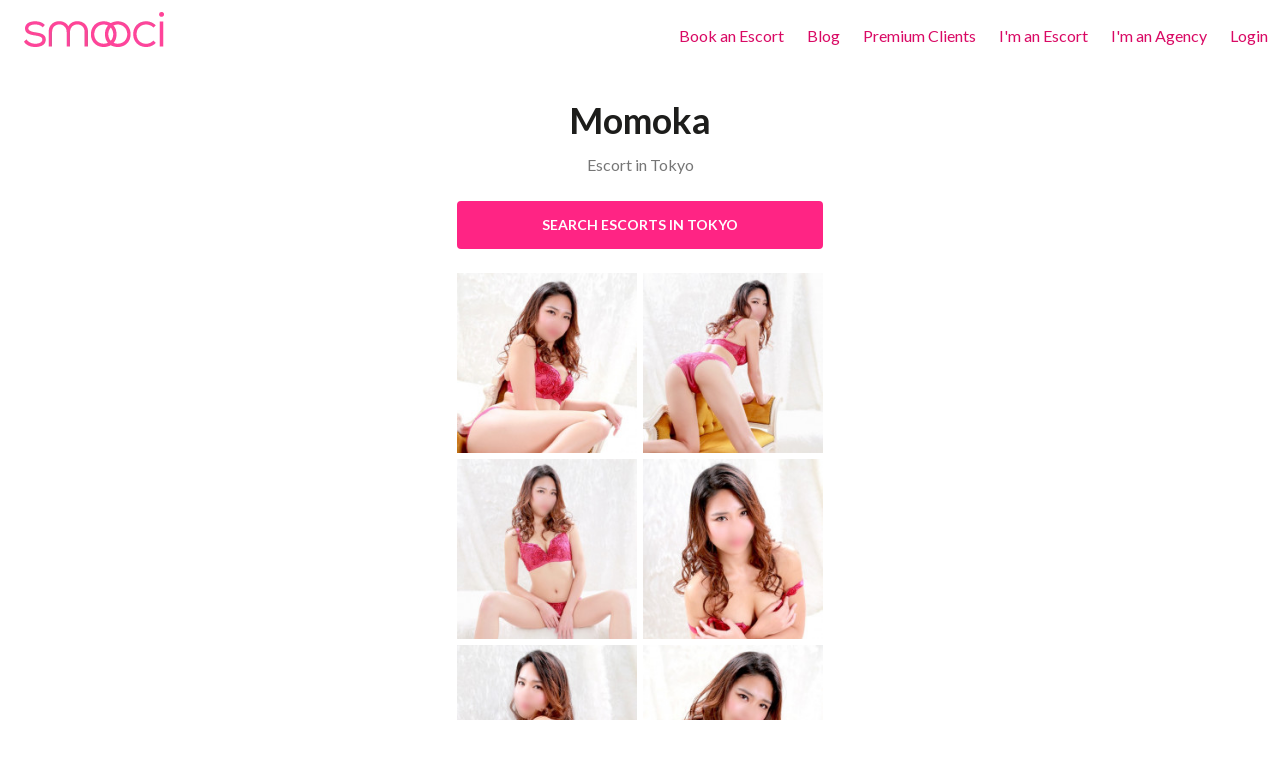

--- FILE ---
content_type: text/html; charset=UTF-8
request_url: https://smooci.com/escorts/UMEoI8
body_size: 12509
content:
<!DOCTYPE html>
<html lang="en">
  <head>
    <meta charset="utf-8" />
    <title>Momoka - Tokyo Escort - Smooci</title>
        <meta name="description" content="">
    <meta http-equiv="Content-Type" content="text/html; charset=UTF-8" />
    <meta http-equiv="X-UA-Compatible" content="IE=edge,chrome=1">
    <meta name="viewport" content="width=device-width, initial-scale=1.0, maximum-scale=1.0, user-scalable=no">
    <meta name="csrf-token" content="Du7VyC5cFyj6NdGH05dvRqnwxpXHTFrzXl8RuUmg">

    <link rel="canonical" href="https://smooci.com/escorts/UMEoI8" />

    <link rel="apple-touch-icon" href="/img/favicon-76x76.png" />
    <link rel="apple-touch-icon" sizes="76x76" href="/img/favicon-76x76.png" />
    <link rel="apple-touch-icon" sizes="120x120" href="/img/favicon-120x120.png" />
    <link rel="apple-touch-icon" sizes="152x152" href="/img/favicon-152x152.png" />
    <link rel="apple-touch-icon" sizes="180x180" href="/img/favicon-180x180.png" />
    <link rel="icon" sizes="192x192" href="/img/favicon-192x192.png" />
    <link rel="shortcut icon" sizes="32x32" type="image/x-icon" href="/img/favicon.ico" />

           <style>
        html{font-family:sans-serif;-ms-text-size-adjust:100%;-webkit-text-size-adjust:100%}body{margin:0}header,section{display:block}a{background-color:transparent}h1{font-size:2em;margin:.67em 0}img{border:0}button{color:inherit;font:inherit;margin:0}button{overflow:visible}button{text-transform:none}button{-webkit-appearance:button}button::-moz-focus-inner{border:0;padding:0}body,h1,p,ul{margin:0;padding:0}html{box-sizing:border-box}*,:after,:before{box-sizing:inherit}html{font-size:1em;line-height:1.5;background-color:#fff;color:#1d1d1b;overflow-y:scroll;min-height:100%;-webkit-text-size-adjust:100%;-ms-text-size-adjust:100%;-moz-osx-font-smoothing:grayscale;-webkit-font-smoothing:antialiased}img{max-width:100%;font-style:italic;vertical-align:middle}h1{font-size:36px;font-size:2.25rem;line-height:1.33333}body,html{height:100%}html{font-family:Lato,sans-serif}p{margin-bottom:12px}.lead{font-weight:300;font-size:22px;font-size:1.375rem;line-height:1.09091}@media screen and (max-width:44.9375em){.lead{font-size:18px;font-size:1.125rem;line-height:1.33333}}h1{font-weight:700}a{color:#d90964;text-decoration:none}.o-btn{display:inline-block;vertical-align:middle;font:inherit;text-align:center;margin:0;overflow:visible;padding:10px 22px;background-color:#ff2484;border:2px solid #ff2484;border-radius:4px}.o-btn{text-decoration:none;color:#fff}.o-btn::-moz-focus-inner{border:0;padding:0}.o-btn--small{padding:4px 10px}.o-layout{list-style:none;margin:0;padding:0;margin-left:-24px}.o-layout__item{display:inline-block;padding-left:24px;vertical-align:top;width:100%;box-sizing:border-box}.o-list-inline{margin:0;padding:0;list-style:none}.o-list-inline>li{display:inline-block}.banner{position:fixed;z-index:5;padding:6px 24px 6px 12px;font-size:85%;background-color:#fcf7e5;color:#434343}.banner__close{position:absolute;top:0;right:0;color:#767676}@media screen and (max-width:44.9375em){.banner{bottom:0}}@media screen and (min-width:45em){.banner{top:60px;left:50%;width:414px;margin-left:-207px;border-radius:3px}}.o-btn{outline:0;font-weight:700;font-size:14px;font-size:.875rem;line-height:1.71429;text-transform:uppercase}.o-btn--medium{padding:12px 48px}.o-btn--link{text-transform:inherit;font-weight:inherit;font-size:inherit;color:#d90964}.o-btn--link{border-color:transparent;background-color:transparent}.o-btn--small{border-width:1px;font-weight:400;text-transform:none}.container{padding-right:12px;padding-left:12px;margin:0 auto}.container::after{content:"";display:table;clear:both}@media screen and (min-width:64em){.container{max-width:1176px}}@media screen and (min-width:45em){.container{padding-right:24px;padding-left:24px}}.dialog{position:absolute;top:0;bottom:0;left:0;right:0;background-color:rgba(0,0,0,.8);padding:16px}.dialog__content{max-width:1200px;width:100%}.dialog__close{position:absolute;top:16px;right:32px;font-size:300%;font-family:Arial;color:#fff}.dialog--video{display:-webkit-box;display:-ms-flexbox;display:flex;-webkit-box-orient:vertical;-webkit-box-direction:normal;-ms-flex-direction:column;flex-direction:column;-webkit-box-pack:center;-ms-flex-pack:center;justify-content:center;-webkit-box-align:center;-ms-flex-align:center;align-items:center}.home .hero{padding-top:24px}@media screen and (max-width:44.9375em){.home .hero{height:65%}}@media screen and (min-width:45em){.home .hero{height:90%;min-height:480px}}@font-face{font-family:icomoon;src:url(/fonts/icomoon.eot?i7321c);src:url(/fonts/icomoon.eot?i7321c#iefix) format("embedded-opentype"),url(/fonts/icomoon.ttf?i7321c) format("truetype"),url(/fonts/icomoon.woff?i7321c) format("woff"),url(/fonts/icomoon.svg?i7321c#icomoon) format("svg");font-weight:400;font-style:normal;font-display:block}.icon{font-family:icomoon!important;speak:none;font-style:normal;font-weight:400;font-variant:normal;text-transform:none;line-height:1;-webkit-font-smoothing:antialiased;-moz-osx-font-smoothing:grayscale}.icon-close:before{content:"\e5cd"}.icon-star:before{content:"\e838"}.icon-favorite:before{content:"\e87d"}.icon-menu2:before{content:"\e905"}.icon-check:before{content:"\e906"}.icon-play_circle_outline:before{content:"\e90a"}.icon{font-size:24px}.icon--medium{font-size:36px}.icon--large{font-size:48px}.head{padding:0 12px;margin-bottom:24px}.head__logo{display:inline-block;margin-top:12px;margin-left:12px;width:145px}@media screen and (max-width:44.9375em){.head__logo{margin-bottom:24px}}.head__menu{float:right}.head__menu a{display:block;padding:24px 0;line-height:1.5;border:0}@media screen and (max-width:44.9375em){.head__menu{display:none;padding-top:72px;background-color:rgba(255,255,255,.95);position:fixed;top:0;right:0;left:0;bottom:0;z-index:10}}@media screen and (min-width:45em){.head__menu{display:block!important}}.head__menu li{margin-left:10px;margin-right:10px}@media screen and (max-width:44.9375em){.head__menu li{display:block;font-size:28px;text-align:center;margin:0}.head__menu li a{padding:12px}}.head__menu li:last-child{margin-right:0}.head__hamburger{display:none;color:#c3c3c3;position:absolute;right:0;top:3px}@media screen and (max-width:44.9375em){.head__hamburger{display:block}}.header{margin:48px 0}.header__title{margin-bottom:8px}.header__lead{color:#767676}.demo-link{display:inline-block}.demo-link .icon{display:inline-block;vertical-align:middle}.demo-link .icon{margin-right:4px}.stats{background-color:rgba(118,118,118,.05);padding:48px 0}.stat{text-align:center}.stat__icon{font-size:92px;color:#ff2484}.stat__value{font-size:300%}.stat__label{color:#767676}.u-clearfix::after{content:"";display:table;clear:both}.u-mt{margin-top:24px!important}.u-mb{margin-bottom:24px!important}.u-mb-large{margin-bottom:48px!important}@media screen and (min-width:45em){.u-1\/3\@m{width:33.33333%!important}}.u-tc{text-align:center}.u-muted{color:#767676;font-weight:400}.u-small{font-size:85%}@media screen and (max-width:44.9375em){h1{line-height:1.2}h1{font-size:30px;font-size:1.875rem;line-height:1.6;line-height:1.2}}.u-link{text-decoration:underline;font-weight:400}.u-link .icon{display:inline-block;text-decoration:none}.u-embed{position:relative;display:block;width:100%;padding:0;overflow:hidden}.u-embed iframe,.u-embed__item{position:absolute;top:0;bottom:0;left:0;width:100%;height:100%;border:0}.u-embed::before{display:block;content:"";padding-top:56.25%}        </style>
    
    <style>
      @media (max-width: 414px) {
        .modal-opened #wonderchat-wrapper {
          display: none;
        }
      }
    </style>

      </head>
  <body class="model.show">
    <div class="u-invisible@modal-opened">
              <header class="head ">
          <div class="u-clearfix">
            <a class="head__logo" href="/">
                              <img src="/img/logo.png" alt="Smooci">
                          </a>
            <button class="head__hamburger o-btn o-btn--link" onclick="document.getElementById('menu').style.display = 'block';">
  <i class="icon icon-menu2 icon--medium"></i>
</button>
<ul id="menu" class="head__menu o-list-inline">
  <button class="head__hamburger head__hamburger--close o-btn o-btn--link" onclick="document.getElementById('menu').style.display = 'none';">
    <i class="icon icon-close icon--large"></i>
  </button>
    <li>
        <a href="/" data-action="book">
            Book an Escort</a>
    </li>
  <li><a href="https://blog.smooci.com">Blog</a></li>
  <li><a href="https://smooci.com/premium">Premium Clients</a></li>
  <li><a href="https://smooci.com/be-a-companion">I&#039;m an Escort</a></li>
  <li><a href="https://smooci.com/agencies">I&#039;m an Agency</a></li>
    <li>
        <a href="https://smooci.com/login">Login</a>   </li>
</ul>
          </div>
        </header>
      
          <div class="container container--iphone8">
        <div class="header header--model">
            <h1 class="header__title">Momoka</h1>
            <h2 class="header__lead">Escort in Tokyo</h2>
        </div>
        <div class="u-mb">
                            <button type="button" class="o-btn o-btn--full o-btn--brand" data-action="book">
                    Search escorts in Tokyo
                </button>
                    </div>
        <ol class="image-grid o-layout o-layout--tiny u-mb-tiny">
            <li class="o-layout__item u-1/2"><a data-action="carousal" data-model="3447" data-index="0"><img src="https://smooci.com/images/sm/models/momoka-15595626872111.jpg" alt="Momoka Tokyo Escort"></a></li><li class="o-layout__item u-1/2"><a data-action="carousal" data-model="3447" data-index="1"><img src="https://smooci.com/images/sm/models/momoka-15595626877633.jpg" alt="Momoka Tokyo Escort"></a></li><li class="o-layout__item u-1/2"><a data-action="carousal" data-model="3447" data-index="2"><img src="https://smooci.com/images/sm/models/momoka-15595626883166.jpg" alt="Momoka Tokyo Escort"></a></li><li class="o-layout__item u-1/2"><a data-action="carousal" data-model="3447" data-index="3"><img src="https://smooci.com/images/sm/models/momoka-15595626888454.jpg" alt="Momoka Tokyo Escort"></a></li><li class="o-layout__item u-1/2"><a data-action="carousal" data-model="3447" data-index="4"><img src="https://smooci.com/images/sm/models/momoka-15595626894137.jpg" alt="Momoka Tokyo Escort"></a></li><li class="o-layout__item u-1/2"><a data-action="carousal" data-model="3447" data-index="5"><img src="https://smooci.com/images/sm/models/momoka-15595626899449.jpg" alt="Momoka Tokyo Escort"></a></li>        </ol>
                                <div class="alert alert--premium u-mt-small">
                <p>See photos / age verification, only available for Premium members</p>
                    <a class="u-link" href="/login">Login</a> or
            <a class="u-link" href="/premium">Sign up</a>
            </div>

                <div class="u-mb-small">
                            <div class="alert alert--info u-mb-small">
                    Unfortunately <strong>Momoka</strong> is not online right now.
                </div>

                <button type="button" class="o-btn o-btn--full o-btn--small o-btn--brand o-btn--basic" data-action="book">
                    Search other escorts in Tokyo
                </button>

                <button id="notifyButton" type="button" class="o-btn o-btn--full o-btn--small o-btn--basic" onclick="notifyMe();">
                    <span>Notify me when Momoka turns online</span>
                    <i class="icon icon-notifications"></i>
                </button>
            
            <button id="shareButton" type="button" class="o-btn o-btn--full o-btn--small o-btn--basic" onclick="share();">
                Share Momoka profile
                <i class="icon icon-share"></i>
            </button>

            <a
                target="_blank"
                href="https://smooci.com/chats?model=3447"
                class="o-btn o-btn--full o-btn--small  o-btn--basic">
                    Chat with Momoka
                    &nbsp;
                    <i class="icon icon-chat"></i></a>

            <div id="shareUrl" class="input-group u-mt-small" style="display: none;">
                <input
                        id="shareUrlInput"
                        type="text"
                        class="form__control form__control--small"
                        readonly
                        value="https://smooci.com/escorts/UMEoI8"
                        autofocus
                        onfocus="event.target.select();"
                        onclick="event.target.select();"
                    /><button type="button" class="o-btn o-btn--small" onclick="copy();">
                        Copy
                    </button>            </div>


            <div id="notifyErrorAlert" style="display: none;">
                    <div class="alert alert--premium u-mt-small">
                <p>Notifications are available for premium members only</p>
                    <a class="u-link" href="/login">Login</a> or
            <a class="u-link" href="/premium">Sign up</a>
            </div>

            </div>
            <div id="notifySuccessAlert" class="alert alert--success u-mt-small" style="display: none;">
                An email notification will be sent to you if <strong>Momoka goes online</strong> in the next 24h
            </div>
        </div>

        <table class="table--details u-mb">
            <tbody>
                                <tr>
                    <td>City</td>
                    <td>Tokyo</td>
                </tr>
                                <tr>
                    <td>Model Rating</td>
                    <td>
                                                    <span class="u-muted">Not enough data</span>
                                            </td>
                </tr>
                <tr>
                    <td>Agency</td>
                    <td>Tokyo Hentai Club</td>
                </tr>
                                <tr>
                    <td>Gender</td>
                    <td>Female</td>
                </tr>
                                <tr>
                    <td>Measurements</td>
                    <td>81A-84-58</td>
                </tr>
                                                <tr>
                    <td>Age</td>
                    <td>
                        29 years old
                                            </td>
                </tr>
                <tr>
                    <td>Height</td>
                    <td>164 cm</td>
                </tr>
                <tr>
                    <td>Body Type</td>
                    <td>Slim</td>
                </tr>
                <tr>
                    <td>Spoken languages</td>
                    <td>
                                                                                    English
                                <small class="u-muted">(Fluent)</small>,                                                                                                                Japanese
                                <small class="u-muted">(Fluent)</small>                                                                        </td>
                </tr>
                <tr>
                    <td>Likes</td>
                    <td>
                                                    <span class="label">BBBJ</span>
                                                    <span class="label">CIM</span>
                                                    <span class="label">COF</span>
                                                    <span class="label">DATY</span>
                                                    <span class="label">DFK</span>
                                            </td>
                </tr>
                <tr>
                    <td>Response time</td>
                    <td>
                                                    <span class="u-muted">Not enough data</span>
                                            </td>
                </tr>
            </tbody>
        </table>

                    <div class="alert alert--info u-mt-small">
                Unfortunately <strong>Momoka</strong> is not online right now.
                <br />
                &rarr;
                <a class="u-link" data-action="book">
                    Check who is available now in Tokyo</a>
            </div>
        
        <div class="u-mb-small" style="border-bottom: 1px solid gainsboro;">
            <ol class="tabs o-list-inline">
                <li class="tabs__item active" onclick="selectTab(0);">
                  OUTCALL
                </li>
                <li class="tabs__item" onclick="selectTab(1);">
                  INCALL
                </li>
            </ol>
        </div>
        <div id="outcalls" class="tab-content active">
                                <table class="table--details u-mb">
        <thead>
            <tr>
                <th>Duration</th>
                <th>Price</th>
                                <th>Shots</th>
                <th></th>
            </tr>
        </thead>
        <tbody>
                                                                                                <tr class="disabled">
                    <td>
                        1h
                    </td>
                                        <td>
                                                    27,000 <small>JPY</small>
                                            </td>
                                        <td>
                        1
                    </td>
                    <td>
                                                                    </td>
                </tr>
                                                                                                <tr>
                    <td>
                        1h 30 min
                    </td>
                                        <td>
                                                    37,000 <small>JPY</small>
                                            </td>
                                        <td>
                        Unlimited
                    </td>
                    <td>
                                                                    </td>
                </tr>
                                                                                                <tr>
                    <td>
                        2h
                    </td>
                                        <td>
                                                    47,000 <small>JPY</small>
                                            </td>
                                        <td>
                        Unlimited
                    </td>
                    <td>
                                                                    </td>
                </tr>
                    </tbody>
    </table>

                    </div>
        <div id="incalls" class="tab-content">
                                                    <table class="table--details u-mb">
        <thead>
            <tr>
                <th>Duration</th>
                <th>Price</th>
                                <th>Shots</th>
                <th></th>
            </tr>
        </thead>
        <tbody>
                                                                                                <tr>
                    <td>
                        1h
                    </td>
                                        <td>
                                                    24,000 <small>JPY</small>
                                            </td>
                                        <td>
                        1
                    </td>
                    <td>
                                                                    </td>
                </tr>
                                                                                                <tr>
                    <td>
                        1h 30 min
                    </td>
                                        <td>
                                                    34,000 <small>JPY</small>
                                            </td>
                                        <td>
                        Unlimited
                    </td>
                    <td>
                                                                    </td>
                </tr>
                                                                                                <tr>
                    <td>
                        2h
                    </td>
                                        <td>
                                                    44,000 <small>JPY</small>
                                            </td>
                                        <td>
                        Unlimited
                    </td>
                    <td>
                                                                    </td>
                </tr>
                    </tbody>
    </table>

                                    </div>

                  <div class="u-mb-small">
            <small class="u-muted">Payment method</small>
            <br />
            Payment to be made within 10 minutes of arrival in local currency.
          </div>
        
                  <div class="u-mb-small">
            <small class="u-muted">Cancellation policy</small>
            <br />
            Cancellation on arrival 5000 JPY.
          </div>
        
                    <h3 class="u-mb-small">About me</h3>
            <div class="o-box o-box--small o-box--border u-mb">
              I&#039;m half Filipina!
Please tell me delicious things in your country, because I like traveling abroad, and I&#039;d like to visit a lot of countries.
And I wonder if you could teach me English. I&#039;m learning English now :)

I love to &quot;make out&quot; and do &quot;BJ&quot;, I want to enjoy together!
            </div>
        
        <h3>Reviews</h3>
                    <div class="alert alert--info u-mt-small">
                No reviews yet for Momoka
            </div>
                
        <h3 id="statuses" class="u-mb-small">Timeline</h3>
                    <p>Momoka has not posted yet.</p>
            </div>

            <footer class="foot">
        <div class="container">
          <div class="o-layout">
            <div class="o-layout__item u-1/3@m"><div class="u-mb"><p><img src="/img/logo.png" alt="Smooci" /></p><p>The on-demand escort booking platform.</p></div><address class="u-mb u-small"><strong>SMOOCI</strong></address></div><div class="o-layout__item u-1/3@m"><h5 class="foot__title">Cities</h5><p><a href="/bangkok">Bangkok</a> | <a href="/bangkok/trans">Bangkok Transgender</a></p><p><a href="/singapore">Singapore</a> | <a href="/singapore/trans">Singapore Transgender</a></p><p><a href="/manila">Manila</a> | <a href="/manila/trans">Manila Transgender</a></p><p><a href="/angeles-city">Angeles City</a> | <a href="/angeles-city/trans">Angeles City Transgender</a></p><p><a href="/cebu">Cebu</a> | <a href="/cebu/trans">Cebu Transgender</a></p><p><a href="/hong-kong">Hong Kong</a> | <a href="/hong-kong/trans">Hong Kong Transgender</a></p><p><a href="/berlin">Berlin</a> | <a href="/berlin/trans">Berlin Transgender</a></p><p><a href="/london">London</a> | <a href="/leeds">Leeds</a> | <a href="/liverpool">Liverpool</a> | <a href="/manchester">Manchester</a></p><p><a href="/amsterdam">Amsterdam</a> | <a href="/rotterdam">Rotterdam</a> | <a href="/the-hague">The Hague</a></p><p><a href="/kuala-lumpur">Kuala Lumpur</a> | <a href="/kuala-lumpur/trans">Kuala Lumpur Transgender</a></p><p><a href="/macau">Macau</a> | <a href="/macau/trans">Macau Transgender</a></p><p><a href="/tokyo">Tokyo</a> | <a href="/tokyo/trans">Tokyo Transgender</a></p><p><a href="/sydney">Sydney</a> | <a href="/melbourne">Melbourne</a></p></div><div class="o-layout__item u-1/3@m"><h5 class="foot__title">About</h5></p><p><a href="https://blog.smooci.com">Blog</a></p><p><a href="https://smooci.com/privacy">Privacy policy</a></p><p><a href="https://smooci.com/terms">Terms & conditions</a></p><p><a href="https://affiliates.smooci.com">Affiliates</a></p><p><a href="https://smooci.com/jobs">Careers</a></p><p><a href="https://smooci.com/help">Help</a></p><p><a href="https://smooci.com/contact">Contact us</a></p></div>          </div>
          <div class="o-layout">
            <div class="o-layout__item u-1/3@m"><p>&copy; Smooci 2016 | contact@smooci.com</p></div><div class="o-layout__item u-2/3@m u-small"><p>
                  All models appearing on this website are 18 years or older.
                  <br /><a href="https://smooci.com/usc-2257">Click here</a> for records required pursuant to 18 U.S.C. 2557 Record Keeping Requirements Compliance Statement.
                </p></div>          </div>
        </div>
      </footer>
          </div>

    <script>
      var hasTouch = !!('ontouchstart' in window || navigator.maxTouchPoints);
      document.body.classList.add(hasTouch ? 'touch' : 'no-touch')

      var SERVER = {
        csrf_token: "Du7VyC5cFyj6NdGH05dvRqnwxpXHTFrzXl8RuUmg",
        debug: false,
        env: {
          PUSHER_AUTH: "https://smooci.com/api/user/v2/broadcasting/auth",
          PUSHER_KEY: "0b4dbc65476f59c2be30",
          API_URL: "https://smooci.com",
          API_PREFIX: "api/user/v2",
        }
      };

      var initialState = {"intl":{"cities":[{"id":1,"name":"Bangkok","lat":13.73756,"lng":100.55698,"country_id":764,"timezone":"Asia\/Bangkok","incall":true,"region_id":2,"radius":35,"book_buffer":60,"booking_distance":60,"tz_offset":7,"disabled":false,"discounts_incall":{"15":0,"30":0,"45":0,"60":0,"90":0,"120":0,"150":0,"180":0,"210":0,"240":0,"360":0,"480":0,"600":0,"720":0,"900":0,"1440":0},"discounts_outcall":{"60":100,"90":100,"120":100,"150":100,"180":100,"210":100,"240":200,"270":200,"300":200,"330":200,"360":200,"480":200,"600":300,"720":300,"900":300,"1440":400},"matured":true,"video_premium":true,"currency_code":"THB","areas":[],"region":{"id":2,"name":"Asia","currency":"USD"}},{"id":38,"name":"Warsaw","lat":52.233065,"lng":20.921111,"country_id":616,"timezone":"Europe\/Warsaw","incall":true,"region_id":8,"radius":70,"book_buffer":60,"booking_distance":60,"tz_offset":1,"disabled":false,"discounts_incall":{"15":0,"30":0,"45":0,"60":0,"90":0,"120":0,"150":0,"180":0,"210":0,"240":0,"360":0,"480":0,"600":0,"720":0,"900":0,"1440":0},"discounts_outcall":{"60":0,"90":0,"120":0,"150":0,"180":0,"210":0,"240":0,"270":0,"300":0,"330":0,"360":0,"480":0,"600":0,"720":0,"900":0,"1440":0},"matured":false,"video_premium":false,"currency_code":"PLN","areas":[],"region":{"id":8,"name":"Poland","currency":"EUR"}},{"id":50,"name":"Pattaya","lat":12.886682,"lng":100.840358,"country_id":764,"timezone":"Asia\/Bangkok","incall":false,"region_id":2,"radius":35,"book_buffer":60,"booking_distance":60,"tz_offset":7,"disabled":false,"discounts_outcall":{"60":100,"90":100,"120":100,"150":100,"180":100,"210":100,"240":200,"270":200,"300":200,"330":200,"360":200,"480":200,"600":300,"720":300,"900":300,"1440":400},"matured":false,"video_premium":false,"currency_code":"THB","areas":[],"region":{"id":2,"name":"Asia","currency":"USD"}},{"id":39,"name":"Krakow","lat":50.046902,"lng":19.86479,"country_id":616,"timezone":"Europe\/Warsaw","incall":true,"region_id":8,"radius":70,"book_buffer":60,"booking_distance":60,"tz_offset":1,"disabled":false,"discounts_incall":{"15":0,"30":0,"45":0,"60":0,"90":0,"120":0,"150":0,"180":0,"210":0,"240":0,"360":0,"480":0,"600":0,"720":0,"900":0,"1440":0},"discounts_outcall":{"60":0,"90":0,"120":0,"150":0,"180":0,"210":0,"240":0,"270":0,"300":0,"330":0,"360":0,"480":0,"600":0,"720":0,"900":0,"1440":0},"matured":false,"video_premium":false,"currency_code":"PLN","areas":[],"region":{"id":8,"name":"Poland","currency":"EUR"}},{"id":46,"name":"Phuket","lat":7.896064,"lng":98.297302,"country_id":764,"timezone":"Asia\/Bangkok","incall":false,"region_id":2,"radius":35,"book_buffer":60,"booking_distance":60,"tz_offset":7,"disabled":false,"discounts_outcall":{"60":100,"90":100,"120":100,"150":100,"180":100,"210":100,"240":200,"270":200,"300":200,"330":200,"360":200,"480":200,"600":300,"720":300,"900":300,"1440":400},"matured":true,"video_premium":false,"currency_code":"THB","areas":[],"region":{"id":2,"name":"Asia","currency":"USD"}},{"id":3,"name":"Manila","lat":14.553761,"lng":121.02257,"country_id":608,"timezone":"Asia\/Manila","incall":true,"region_id":2,"radius":35,"book_buffer":75,"booking_distance":60,"tz_offset":8,"disabled":false,"discounts_incall":{"15":0,"30":0,"45":0,"60":0,"90":0,"120":0,"150":0,"180":0,"210":0,"240":0,"360":0,"480":0,"600":0,"720":0,"900":0,"1440":0},"discounts_outcall":{"60":200,"90":200,"120":200,"150":200,"180":200,"210":200,"240":300,"270":300,"300":300,"330":300,"360":300,"480":300,"600":400,"720":400,"900":400,"1440":500},"matured":true,"video_premium":true,"currency_code":"PHP","areas":[],"region":{"id":2,"name":"Asia","currency":"USD"}},{"id":12,"name":"Tokyo","lat":35.689738,"lng":139.698203,"country_id":392,"timezone":"Asia\/Tokyo","incall":true,"region_id":2,"radius":50,"book_buffer":60,"booking_distance":60,"tz_offset":9,"disabled":false,"discounts_incall":{"15":300,"30":300,"45":300,"60":800,"90":800,"120":800,"150":800,"180":1200,"210":1200,"240":1200,"360":1200,"480":1200,"600":1200,"720":1200,"900":1200,"1440":1200},"discounts_outcall":{"60":400,"90":400,"120":400,"150":400,"180":800,"210":800,"240":800,"270":800,"300":1200,"330":1200,"360":1200,"480":1200,"600":1200,"720":1200,"900":1200,"1440":1200},"matured":true,"video_premium":false,"currency_code":"JPY","areas":[],"region":{"id":2,"name":"Asia","currency":"USD"}},{"id":2,"name":"Singapore","lat":1.29027,"lng":103.851959,"country_id":702,"timezone":"Asia\/Singapore","incall":true,"region_id":2,"radius":50,"book_buffer":60,"booking_distance":60,"tz_offset":8,"disabled":false,"discounts_incall":{"15":2,"30":2,"45":2,"60":5,"90":5,"120":5,"150":5,"180":5,"210":5,"240":10,"360":10,"480":10,"600":20,"720":20,"900":20,"1440":20},"discounts_outcall":{"60":5,"90":5,"120":5,"150":5,"180":5,"210":5,"240":10,"270":10,"300":10,"330":10,"360":10,"480":10,"600":15,"720":15,"900":15,"1440":20},"matured":true,"video_premium":false,"currency_code":"SGD","areas":[],"region":{"id":2,"name":"Asia","currency":"USD"}},{"id":4,"name":"Hong Kong","lat":22.293867,"lng":114.16612,"country_id":344,"timezone":"Asia\/Hong_Kong","incall":true,"region_id":2,"radius":50,"book_buffer":60,"booking_distance":60,"tz_offset":8,"disabled":false,"discounts_incall":{"15":20,"30":20,"45":20,"60":30,"90":30,"120":30,"150":30,"180":30,"210":30,"240":60,"360":60,"480":60,"600":100,"720":100,"900":100,"1440":100},"discounts_outcall":{"60":30,"90":30,"120":30,"150":30,"180":30,"210":30,"240":50,"270":50,"300":50,"330":50,"360":50,"480":50,"600":80,"720":80,"900":80,"1440":100},"matured":false,"video_premium":false,"currency_code":"HKD","areas":[],"region":{"id":2,"name":"Asia","currency":"USD"}},{"id":6,"name":"London","lat":51.528308,"lng":-0.381776,"country_id":826,"timezone":"Europe\/London","incall":true,"region_id":4,"radius":70,"book_buffer":60,"booking_distance":60,"tz_offset":0,"disabled":false,"discounts_incall":{"15":0,"30":0,"45":0,"60":5,"90":5,"120":5,"150":5,"180":5,"210":5,"240":10,"360":10,"480":10,"600":15,"720":15,"900":15,"1440":20},"discounts_outcall":{"60":5,"90":5,"120":5,"150":5,"180":5,"210":5,"240":10,"270":10,"300":10,"330":10,"360":10,"480":10,"600":15,"720":15,"900":15,"1440":20},"matured":false,"video_premium":false,"currency_code":"GBP","areas":[{"id":9,"name":"Baker St"},{"id":10,"name":"Bayswater"},{"id":11,"name":"Bond Street"},{"id":12,"name":"Camden"},{"id":13,"name":"Canary Warf"},{"id":1,"name":"Central London"},{"id":14,"name":"Chelsea and Fulham"},{"id":15,"name":"City of London"},{"id":16,"name":"Earls Court"},{"id":6,"name":"East London"},{"id":17,"name":"Edgware Road"},{"id":18,"name":"Gloucester Road"},{"id":19,"name":"Green Park"},{"id":20,"name":"Heathrow"},{"id":22,"name":"High Street Kensington"},{"id":21,"name":"Kensington Olympia"},{"id":23,"name":"Kings Cross"},{"id":24,"name":"Knightsbridge"},{"id":25,"name":"Lancaster Gate"},{"id":26,"name":"Leicester Square"},{"id":27,"name":"Marble Arch"},{"id":28,"name":"Marylebone"},{"id":29,"name":"Mayfair"},{"id":7,"name":"North London"},{"id":8,"name":"Northwest London"},{"id":30,"name":"Notting Hill"},{"id":31,"name":"Oxford Street"},{"id":32,"name":"Paddington"},{"id":33,"name":"Piccadilly"},{"id":34,"name":"Sloane Square"},{"id":35,"name":"South Kensington"},{"id":4,"name":"South London"},{"id":5,"name":"Southeast London"},{"id":3,"name":"Southwest London"},{"id":36,"name":"Victoria"},{"id":37,"name":"Warren Street"},{"id":2,"name":"West London"},{"id":38,"name":"Westminster"}],"region":{"id":4,"name":"United Kingdom","currency":"GBP"}},{"id":8,"name":"Kuala Lumpur","lat":3.136066,"lng":101.681703,"country_id":458,"timezone":"Asia\/Kuala_Lumpur","incall":true,"region_id":2,"radius":50,"book_buffer":60,"booking_distance":60,"tz_offset":8,"disabled":false,"discounts_incall":{"15":5,"30":5,"45":5,"60":10,"90":10,"120":10,"150":10,"180":10,"210":10,"240":20,"360":20,"480":20,"600":40,"720":40,"900":40,"1440":40},"discounts_outcall":{"60":10,"90":10,"120":10,"150":10,"180":10,"210":10,"240":20,"270":20,"300":20,"330":20,"360":20,"480":20,"600":30,"720":30,"900":30,"1440":40},"matured":false,"video_premium":false,"currency_code":"MYR","areas":[],"region":{"id":2,"name":"Asia","currency":"USD"}},{"id":9,"name":"Macau","lat":22.186031,"lng":113.545613,"country_id":156,"timezone":"Asia\/Macau","incall":true,"region_id":2,"radius":50,"book_buffer":60,"booking_distance":60,"tz_offset":8,"disabled":false,"discounts_incall":{"15":20,"30":20,"45":20,"60":30,"90":30,"120":30,"150":30,"180":30,"210":30,"240":60,"360":60,"480":60,"600":100,"720":100,"900":100,"1440":100},"discounts_outcall":{"60":30,"90":30,"120":30,"150":30,"180":30,"210":30,"240":50,"270":50,"300":50,"330":50,"360":50,"480":50,"600":80,"720":80,"900":80,"1440":100},"matured":false,"video_premium":false,"currency_code":"HKD","areas":[],"region":{"id":2,"name":"Asia","currency":"USD"}},{"id":42,"name":"Jakarta","lat":-6.229728,"lng":106.689431,"country_id":360,"timezone":"Asia\/Jakarta","incall":true,"region_id":2,"radius":70,"book_buffer":60,"booking_distance":60,"tz_offset":7,"disabled":false,"discounts_incall":{"15":0,"30":0,"45":0,"60":5,"90":5,"120":5,"150":5,"180":5,"210":5,"240":10,"360":10,"480":10,"600":15,"720":15,"900":15,"1440":20},"discounts_outcall":{"60":5,"90":5,"120":5,"150":5,"180":5,"210":5,"240":10,"270":10,"300":10,"330":10,"360":10,"480":10,"600":15,"720":15,"900":15,"1440":20},"matured":false,"video_premium":false,"currency_code":"USD","areas":[],"region":{"id":2,"name":"Asia","currency":"USD"}},{"id":43,"name":"Bali","lat":-8.717966,"lng":115.169126,"country_id":360,"timezone":"Asia\/Jakarta","incall":true,"region_id":2,"radius":100,"book_buffer":60,"booking_distance":60,"tz_offset":7,"disabled":false,"discounts_incall":{"15":0,"30":0,"45":0,"60":5,"90":5,"120":5,"150":5,"180":5,"210":5,"240":10,"360":10,"480":10,"600":15,"720":15,"900":15,"1440":20},"discounts_outcall":{"60":5,"90":5,"120":5,"150":5,"180":5,"210":5,"240":10,"270":10,"300":10,"330":10,"360":10,"480":10,"600":15,"720":15,"900":15,"1440":20},"matured":false,"video_premium":false,"currency_code":"USD","areas":[],"region":{"id":2,"name":"Asia","currency":"USD"}},{"id":5,"name":"Berlin","lat":52.519623,"lng":13.402488,"country_id":276,"timezone":"Europe\/Berlin","incall":true,"region_id":3,"radius":70,"book_buffer":60,"booking_distance":60,"tz_offset":1,"disabled":false,"discounts_incall":{"15":0,"30":0,"45":0,"60":0,"90":0,"120":0,"150":0,"180":0,"210":0,"240":0,"360":0,"480":0,"600":0,"720":0,"900":0,"1440":0},"discounts_outcall":{"60":0,"90":0,"120":0,"150":0,"180":0,"210":0,"240":0,"270":0,"300":0,"330":0,"360":0,"480":0,"600":0,"720":0,"900":0,"1440":0},"matured":false,"video_premium":false,"currency_code":"EUR","areas":[],"region":{"id":3,"name":"Germany","currency":"EUR"}},{"id":29,"name":"Angeles City","lat":15.165578,"lng":120.576725,"country_id":608,"timezone":"Asia\/Manila","incall":false,"region_id":2,"radius":35,"book_buffer":75,"booking_distance":60,"tz_offset":8,"disabled":false,"discounts_outcall":{"60":200,"90":200,"120":200,"150":200,"180":200,"210":200,"240":300,"270":300,"300":300,"330":300,"360":300,"480":300,"600":400,"720":400,"900":400,"1440":500},"matured":false,"video_premium":false,"currency_code":"PHP","areas":[],"region":{"id":2,"name":"Asia","currency":"USD"}},{"id":30,"name":"Cebu","lat":10.310807,"lng":123.893563,"country_id":608,"timezone":"Asia\/Manila","incall":false,"region_id":2,"radius":35,"book_buffer":75,"booking_distance":60,"tz_offset":8,"disabled":false,"discounts_outcall":{"60":200,"90":200,"120":200,"150":200,"180":200,"210":200,"240":300,"270":300,"300":300,"330":300,"360":300,"480":300,"600":400,"720":400,"900":400,"1440":500},"matured":false,"video_premium":false,"currency_code":"PHP","areas":[],"region":{"id":2,"name":"Asia","currency":"USD"}},{"id":32,"name":"Hanoi","lat":21.022736,"lng":105.801858,"country_id":704,"timezone":"Asia\/Ho_Chi_Minh","incall":false,"region_id":2,"radius":100,"book_buffer":60,"booking_distance":60,"tz_offset":7,"disabled":false,"discounts_outcall":{"60":5,"90":5,"120":5,"150":5,"180":5,"210":5,"240":10,"270":10,"300":10,"330":10,"360":10,"480":10,"600":15,"720":15,"900":15,"1440":20},"matured":false,"video_premium":false,"currency_code":"USD","areas":[],"region":{"id":2,"name":"Asia","currency":"USD"}},{"id":33,"name":"Ho Chi Minh","lat":11.57923,"lng":104.609991,"country_id":704,"timezone":"Asia\/Ho_Chi_Minh","incall":false,"region_id":2,"radius":100,"book_buffer":60,"booking_distance":60,"tz_offset":7,"disabled":false,"discounts_outcall":{"60":5,"90":5,"120":5,"150":5,"180":5,"210":5,"240":10,"270":10,"300":10,"330":10,"360":10,"480":10,"600":15,"720":15,"900":15,"1440":20},"matured":false,"video_premium":false,"currency_code":"USD","areas":[],"region":{"id":2,"name":"Asia","currency":"USD"}},{"id":34,"name":"Sydney","lat":-33.871802,"lng":151.205817,"country_id":36,"timezone":"Australia\/Sydney","incall":true,"region_id":7,"radius":70,"book_buffer":60,"booking_distance":60,"tz_offset":11,"disabled":false,"discounts_incall":{"15":0,"30":0,"45":0,"60":0,"90":0,"120":0,"150":0,"180":0,"210":0,"240":0,"360":0,"480":0,"600":0,"720":0,"900":0,"1440":0},"discounts_outcall":{"60":0,"90":0,"120":0,"150":0,"180":0,"210":0,"240":0,"270":0,"300":0,"330":0,"360":0,"480":0,"600":0,"720":0,"900":0,"1440":0},"matured":false,"video_premium":false,"currency_code":"AUD","areas":[],"region":{"id":7,"name":"Australia","currency":"USD"}},{"id":35,"name":"Melbourne","lat":-37.972234,"lng":144.772958,"country_id":36,"timezone":"Australia\/Melbourne","incall":true,"region_id":7,"radius":70,"book_buffer":60,"booking_distance":60,"tz_offset":11,"disabled":false,"discounts_incall":{"15":0,"30":0,"45":0,"60":0,"90":0,"120":0,"150":0,"180":0,"210":0,"240":0,"360":0,"480":0,"600":0,"720":0,"900":0,"1440":0},"discounts_outcall":{"60":0,"90":0,"120":0,"150":0,"180":0,"210":0,"240":0,"270":0,"300":0,"330":0,"360":0,"480":0,"600":0,"720":0,"900":0,"1440":0},"matured":false,"video_premium":false,"currency_code":"AUD","areas":[],"region":{"id":7,"name":"Australia","currency":"USD"}},{"id":7,"name":"Amsterdam","lat":52.354775,"lng":4.758197,"country_id":528,"timezone":"Europe\/Amsterdam","incall":true,"region_id":5,"radius":70,"book_buffer":60,"booking_distance":60,"tz_offset":1,"disabled":false,"discounts_incall":{"15":0,"30":0,"45":0,"60":0,"90":0,"120":0,"150":0,"180":0,"210":0,"240":0,"360":0,"480":0,"600":0,"720":0,"900":0,"1440":0},"discounts_outcall":{"60":0,"90":0,"120":0,"150":0,"180":0,"210":0,"240":0,"270":0,"300":0,"330":0,"360":0,"480":0,"600":0,"720":0,"900":0,"1440":0},"matured":false,"video_premium":false,"currency_code":"EUR","areas":[],"region":{"id":5,"name":"Netherlands","currency":"EUR"}},{"id":10,"name":"Rotterdam","lat":51.919816,"lng":4.476272,"country_id":528,"timezone":"Europe\/Amsterdam","incall":true,"region_id":5,"radius":70,"book_buffer":60,"booking_distance":60,"tz_offset":1,"disabled":false,"discounts_incall":{"15":0,"30":0,"45":0,"60":0,"90":0,"120":0,"150":0,"180":0,"210":0,"240":0,"360":0,"480":0,"600":0,"720":0,"900":0,"1440":0},"discounts_outcall":{"60":0,"90":0,"120":0,"150":0,"180":0,"210":0,"240":0,"270":0,"300":0,"330":0,"360":0,"480":0,"600":0,"720":0,"900":0,"1440":0},"matured":false,"video_premium":false,"currency_code":"EUR","areas":[],"region":{"id":5,"name":"Netherlands","currency":"EUR"}},{"id":11,"name":"The Hague","lat":52.077691,"lng":4.304696,"country_id":528,"timezone":"Europe\/Amsterdam","incall":true,"region_id":5,"radius":70,"book_buffer":60,"booking_distance":60,"tz_offset":1,"disabled":false,"discounts_incall":{"15":0,"30":0,"45":0,"60":0,"90":0,"120":0,"150":0,"180":0,"210":0,"240":0,"360":0,"480":0,"600":0,"720":0,"900":0,"1440":0},"discounts_outcall":{"60":0,"90":0,"120":0,"150":0,"180":0,"210":0,"240":0,"270":0,"300":0,"330":0,"360":0,"480":0,"600":0,"720":0,"900":0,"1440":0},"matured":false,"video_premium":false,"currency_code":"EUR","areas":[],"region":{"id":5,"name":"Netherlands","currency":"EUR"}},{"id":21,"name":"Liverpool","lat":53.404813,"lng":-2.991413,"country_id":826,"timezone":"Europe\/London","incall":true,"region_id":4,"radius":70,"book_buffer":60,"booking_distance":60,"tz_offset":0,"disabled":false,"discounts_incall":{"15":0,"30":0,"45":0,"60":0,"90":0,"120":0,"150":0,"180":0,"210":0,"240":0,"360":0,"480":0,"600":0,"720":0,"900":0,"1440":0},"discounts_outcall":{"60":0,"90":0,"120":0,"150":0,"180":0,"210":0,"240":0,"270":0,"300":0,"330":0,"360":0,"480":0,"600":0,"720":0,"900":0,"1440":0},"matured":false,"video_premium":false,"currency_code":"GBP","areas":[{"id":64,"name":"Baltic Triangle"},{"id":76,"name":"Birkenhead"},{"id":67,"name":"Cavern Quarter"},{"id":72,"name":"Chester"},{"id":62,"name":"Chinatown"},{"id":59,"name":"City Centre"},{"id":61,"name":"Georgian Quarter"},{"id":60,"name":"John Lennon Airport"},{"id":70,"name":"Kensignton and Fairfield"},{"id":68,"name":"Limestreet"},{"id":63,"name":"Ropewalks"},{"id":66,"name":"St George's Quarter"},{"id":74,"name":"St Helens"},{"id":71,"name":"Toxteth"},{"id":75,"name":"Warrington"},{"id":65,"name":"Waterfront"},{"id":73,"name":"Widnes"},{"id":69,"name":"Wirral"}],"region":{"id":4,"name":"United Kingdom","currency":"GBP"}},{"id":18,"name":"Manchester","lat":53.478291,"lng":-2.245552,"country_id":826,"timezone":"Europe\/London","incall":true,"region_id":4,"radius":70,"book_buffer":60,"booking_distance":60,"tz_offset":0,"disabled":false,"discounts_incall":{"15":0,"30":0,"45":0,"60":0,"90":0,"120":0,"150":0,"180":0,"210":0,"240":0,"360":0,"480":0,"600":0,"720":0,"900":0,"1440":0},"discounts_outcall":{"60":0,"90":0,"120":0,"150":0,"180":0,"210":0,"240":0,"270":0,"300":0,"330":0,"360":0,"480":0,"600":0,"720":0,"900":0,"1440":0},"matured":false,"video_premium":false,"currency_code":"GBP","areas":[{"id":41,"name":"Airport"},{"id":49,"name":"Bolton"},{"id":56,"name":"Bury"},{"id":39,"name":"City Centre"},{"id":46,"name":"Deansgate"},{"id":47,"name":"Eccles"},{"id":45,"name":"Green Quarter"},{"id":55,"name":"Harpurhey"},{"id":43,"name":"Northern Quarter"},{"id":50,"name":"Oldham"},{"id":54,"name":"Oldham"},{"id":40,"name":"Piccadilly"},{"id":48,"name":"Rochdale"},{"id":53,"name":"Salford"},{"id":51,"name":"Stockport"},{"id":52,"name":"Stretford"},{"id":57,"name":"Tameside"},{"id":42,"name":"Trafford Park"},{"id":58,"name":"Wigan"},{"id":44,"name":"Withington"}],"region":{"id":4,"name":"United Kingdom","currency":"GBP"}},{"id":19,"name":"Leeds","lat":53.796729,"lng":-1.5453999999999999,"country_id":826,"timezone":"Europe\/London","incall":true,"region_id":4,"radius":70,"book_buffer":60,"booking_distance":60,"tz_offset":0,"disabled":false,"discounts_incall":{"15":0,"30":0,"45":0,"60":0,"90":0,"120":0,"150":0,"180":0,"210":0,"240":0,"360":0,"480":0,"600":0,"720":0,"900":0,"1440":0},"discounts_outcall":{"60":0,"90":0,"120":0,"150":0,"180":0,"210":0,"240":0,"270":0,"300":0,"330":0,"360":0,"480":0,"600":0,"720":0,"900":0,"1440":0},"matured":false,"video_premium":false,"currency_code":"GBP","areas":[{"id":82,"name":"Bradford"},{"id":83,"name":"Calderdale"},{"id":77,"name":"City Centre"},{"id":86,"name":"Dewsbury"},{"id":87,"name":"Halifax"},{"id":81,"name":"Harehills"},{"id":90,"name":"Harrogate"},{"id":80,"name":"Headingley"},{"id":79,"name":"Holbeck Redlight"},{"id":88,"name":"Huddersfield"},{"id":91,"name":"Keighley"},{"id":84,"name":"Kirkless"},{"id":78,"name":"Leeds Bradford Airport"},{"id":85,"name":"Wakefield"},{"id":89,"name":"York"}],"region":{"id":4,"name":"United Kingdom","currency":"GBP"}},{"id":20,"name":"Birmingham","lat":52.486858,"lng":-1.890406,"country_id":826,"timezone":"Europe\/London","incall":true,"region_id":4,"radius":70,"book_buffer":60,"booking_distance":60,"tz_offset":0,"disabled":false,"discounts_incall":{"15":0,"30":0,"45":0,"60":0,"90":0,"120":0,"150":0,"180":0,"210":0,"240":0,"360":0,"480":0,"600":0,"720":0,"900":0,"1440":0},"discounts_outcall":{"60":0,"90":0,"120":0,"150":0,"180":0,"210":0,"240":0,"270":0,"300":0,"330":0,"360":0,"480":0,"600":0,"720":0,"900":0,"1440":0},"matured":false,"video_premium":false,"currency_code":"GBP","areas":[{"id":93,"name":"Airport"},{"id":96,"name":"Balsall Heath"},{"id":95,"name":"Bordesley"},{"id":92,"name":"City Centre"},{"id":114,"name":"Coventry"},{"id":111,"name":"Dudley"},{"id":97,"name":"Edgbaston"},{"id":100,"name":"Erdington"},{"id":107,"name":"Halesowen"},{"id":104,"name":"Hall Green"},{"id":101,"name":"Hodge Hill"},{"id":116,"name":"Kidderminster"},{"id":98,"name":"Ladywood"},{"id":94,"name":"NEC"},{"id":106,"name":"Northfield"},{"id":99,"name":"Perry Barr"},{"id":105,"name":"Selly Oak"},{"id":109,"name":"Smethwick"},{"id":108,"name":"Solihull"},{"id":115,"name":"Stourbridge"},{"id":103,"name":"Sutton Colfield"},{"id":112,"name":"Walsall"},{"id":110,"name":"West Bromwich"},{"id":113,"name":"Wolverhampton"},{"id":102,"name":"Yadley"}],"region":{"id":4,"name":"United Kingdom","currency":"GBP"}},{"id":36,"name":"Newcastle","lat":54.977495,"lng":-1.616076,"country_id":826,"timezone":"Europe\/London","incall":true,"region_id":4,"radius":70,"book_buffer":60,"booking_distance":60,"tz_offset":0,"disabled":false,"discounts_incall":{"15":0,"30":0,"45":0,"60":5,"90":5,"120":5,"150":5,"180":5,"210":5,"240":10,"360":10,"480":10,"600":15,"720":15,"900":15,"1440":20},"discounts_outcall":{"60":5,"90":5,"120":5,"150":5,"180":5,"210":5,"240":10,"270":10,"300":10,"330":10,"360":10,"480":10,"600":15,"720":15,"900":15,"1440":20},"matured":false,"video_premium":false,"currency_code":"GBP","areas":[],"region":{"id":4,"name":"United Kingdom","currency":"GBP"}},{"id":37,"name":"Bristol","lat":51.454453,"lng":-2.590635,"country_id":826,"timezone":"Europe\/London","incall":true,"region_id":4,"radius":70,"book_buffer":60,"booking_distance":60,"tz_offset":0,"disabled":false,"discounts_incall":{"15":0,"30":0,"45":0,"60":5,"90":5,"120":5,"150":5,"180":5,"210":5,"240":10,"360":10,"480":10,"600":15,"720":15,"900":15,"1440":20},"discounts_outcall":{"60":5,"90":5,"120":5,"150":5,"180":5,"210":5,"240":10,"270":10,"300":10,"330":10,"360":10,"480":10,"600":15,"720":15,"900":15,"1440":20},"matured":false,"video_premium":false,"currency_code":"GBP","areas":[],"region":{"id":4,"name":"United Kingdom","currency":"GBP"}},{"id":31,"name":"Phnom Penh","lat":11.569563,"lng":104.921002,"country_id":116,"timezone":"Asia\/Phnom_Penh","incall":false,"region_id":2,"radius":35,"book_buffer":60,"booking_distance":60,"tz_offset":7,"disabled":false,"discounts_outcall":{"60":5,"90":5,"120":5,"150":5,"180":5,"210":5,"240":10,"270":10,"300":10,"330":10,"360":10,"480":10,"600":15,"720":15,"900":15,"1440":20},"matured":false,"video_premium":false,"currency_code":"USD","areas":[],"region":{"id":2,"name":"Asia","currency":"USD"}},{"id":48,"name":"Dubai","lat":25.075658,"lng":54.897842,"country_id":784,"timezone":"Asia\/Dubai","incall":true,"region_id":10,"radius":50,"book_buffer":60,"booking_distance":60,"tz_offset":4,"disabled":false,"discounts_incall":{"15":0,"30":0,"45":0,"60":0,"90":0,"120":0,"150":0,"180":0,"210":0,"240":0,"360":0,"480":0,"600":0,"720":0,"900":0,"1440":0},"discounts_outcall":{"60":0,"90":0,"120":0,"150":0,"180":0,"210":0,"240":0,"270":0,"300":0,"330":0,"360":0,"480":0,"600":0,"720":0,"900":0,"1440":0},"matured":false,"video_premium":false,"currency_code":"AED","areas":[],"region":{"id":10,"name":"United Arab Emirates","currency":"USD"}},{"id":49,"name":"Abu Dhabi","lat":24.386831,"lng":54.55862,"country_id":784,"timezone":"Asia\/Dubai","incall":true,"region_id":10,"radius":50,"book_buffer":60,"booking_distance":60,"tz_offset":4,"disabled":false,"discounts_incall":{"15":0,"30":0,"45":0,"60":0,"90":0,"120":0,"150":0,"180":0,"210":0,"240":0,"360":0,"480":0,"600":0,"720":0,"900":0,"1440":0},"discounts_outcall":{"60":0,"90":0,"120":0,"150":0,"180":0,"210":0,"240":0,"270":0,"300":0,"330":0,"360":0,"480":0,"600":0,"720":0,"900":0,"1440":0},"matured":false,"video_premium":false,"currency_code":"AED","areas":[],"region":{"id":10,"name":"United Arab Emirates","currency":"USD"}}],"cityId":12},"modal":{"initialScreen":"outcall","history":["region","city","gender"]},"booking":{"genderId":1},"models":{"active":3447,"entities":{"3447":{"id":3447,"hash":"UMEoI8","genderId":1,"name":"Momoka","bodyType":"slim","height":164,"cup":"A","bust":81,"hip":84,"waist":58,"online":0,"onlineAt":1567574131,"offlineAt":1567633461,"paymentMethod":"Payment to be made within 10 minutes of arrival in local currency.","cancellationPolicy":"Cancellation on arrival 5000 JPY.","score":0,"reviewsCount":0,"ratingsCount":0,"languages":[{"code":"en","level":"fluent"},{"code":"zh","level":""},{"code":"jp","level":"fluent"},{"code":"ko","level":""},{"code":"de","level":""},{"code":"nl","level":""},{"code":"fr","level":""},{"code":"es","level":""}],"rsvp":null,"description":"I'm half Filipina!\r\nPlease tell me delicious things in your country, because I like traveling abroad, and I'd like to visit a lot of countries.\r\nAnd I wonder if you could teach me English. I'm learning English now :)\r\n\r\nI love to \"make out\" and do \"BJ\", I want to enjoy together!","descriptionApproved":1,"lat":null,"lng":null,"tracking":false,"videoCount":0,"xo":null,"acceptPremiumOnly":0,"independent":false,"offline":true,"image":{"id":47561,"alt":null,"type":"default","published":1,"verified":0,"banned":0,"path":"models\/momoka-15595626899449.jpg","url":"https:\/\/smooci.com\/images\/md\/models\/momoka-15595626899449.jpg"},"images":[{"id":47556,"alt":null,"type":null,"published":1,"verified":0,"banned":0,"path":"models\/momoka-15595626872111.jpg","url":"https:\/\/smooci.com\/images\/md\/models\/momoka-15595626872111.jpg"},{"id":47557,"alt":null,"type":null,"published":1,"verified":0,"banned":0,"path":"models\/momoka-15595626877633.jpg","url":"https:\/\/smooci.com\/images\/md\/models\/momoka-15595626877633.jpg"},{"id":47558,"alt":null,"type":null,"published":1,"verified":0,"banned":0,"path":"models\/momoka-15595626883166.jpg","url":"https:\/\/smooci.com\/images\/md\/models\/momoka-15595626883166.jpg"},{"id":47559,"alt":null,"type":null,"published":1,"verified":0,"banned":0,"path":"models\/momoka-15595626888454.jpg","url":"https:\/\/smooci.com\/images\/md\/models\/momoka-15595626888454.jpg"},{"id":47560,"alt":null,"type":null,"published":1,"verified":0,"banned":0,"path":"models\/momoka-15595626894137.jpg","url":"https:\/\/smooci.com\/images\/md\/models\/momoka-15595626894137.jpg"},{"id":47561,"alt":null,"type":"default","published":1,"verified":0,"banned":0,"path":"models\/momoka-15595626899449.jpg","url":"https:\/\/smooci.com\/images\/md\/models\/momoka-15595626899449.jpg"}],"rates":[142307,142308,178476,178478,178477,178479],"services":["m3447-s2","m3447-s3","m3447-s8","m3447-s10","m3447-s7"],"age":29,"ageVerified":false,"areas":[],"city":{"id":12,"name":"Tokyo","lat":35.689738,"lng":139.698203,"countryId":392,"timezone":"Asia\/Tokyo","incall":true,"regionId":2,"radius":50,"bookBuffer":60,"bookingDistance":60,"tzOffset":9,"disabled":false,"matured":true,"videoPremium":false,"currencyCode":"JPY"},"nationality":null,"brand":68,"location":{"id":19192,"name":null,"placeId":null,"address":"JR Shinjuku Station, 3-ch\u014dme-38-1 Shinjuku, Shinjuku City, T\u014dky\u014d-to, Japan","lat":35.689738,"lng":139.700391,"area":"JR Shinjuku Station"},"videos":[]}},"result":3447},"brands":{"entities":{"68":{"id":68,"name":"Tokyo Hentai Club","url":"https:\/\/hentaitokyo.com","score":5}}},"rates":{"entities":{"142307":{"id":142307,"amount":27000,"duration":60,"shots":1,"outcall":1,"auto":false},"142308":{"id":142308,"amount":24000,"duration":60,"shots":1,"outcall":0,"auto":false},"178476":{"id":178476,"amount":37000,"duration":90,"shots":-1,"outcall":1,"auto":false},"178478":{"id":178478,"amount":34000,"duration":90,"shots":-1,"outcall":0,"auto":false},"178477":{"id":178477,"amount":47000,"duration":120,"shots":-1,"outcall":1,"auto":false},"178479":{"id":178479,"amount":44000,"duration":120,"shots":-1,"outcall":0,"auto":false}}},"services":{"entities":{"m3447-s2":{"id":2,"name":"BBBJ","description":"BBBJ","type":"free","paid":true,"paidType":false,"pricing":null,"price":3000,"value":3000},"m3447-s3":{"id":3,"name":"CIM","description":"CIM","type":"free","paid":true,"paidType":false,"pricing":null,"price":3000,"value":3000},"m3447-s8":{"id":8,"name":"COF","description":"COF","type":"free","paid":false,"paidType":false,"pricing":null},"m3447-s10":{"id":10,"name":"DATY","description":"DATY","type":"free","paid":false,"paidType":false,"pricing":null},"m3447-s7":{"id":7,"name":"DFK","description":"DFK","type":"free","paid":false,"paidType":false,"pricing":null}}}}
    </script>

    <link href="https://fonts.googleapis.com/css?family=Lato:400,700" rel="stylesheet">
    <link rel="stylesheet" href="/css/app.css?id=7b68fc90960f35433446" type="text/css" media="screen" />

    <div id="root"></div>
    <div id="googlePlaces"></div>

        <script src="https://smooci.com/jquery-3.5.1.min.js"></script>

    <script src="https://www.googletagmanager.com/gtag/js?id=G-95KZ6YGSKT"></script>
        <script>
        window.dataLayer = window.dataLayer || [];

        function gtag(){dataLayer.push(arguments);}

        gtag('js', new Date());
        gtag('config', 'G-95KZ6YGSKT');
    </script>
    
    <script src="/js/app.min.js?id=eb55dc1aa23bd573801b"></script>

    
<script>
  // fg-cookie
  if (!window.cookie) {
    // Credits: https://github.com/filamentgroup/cookie
    function cookie(e,i,t){var o=window.document;if(void 0===i){var n="; "+o.cookie,r=n.split("; "+e+"=");return 2===r.length?r.pop().split(";").shift():null}i===!1&&(t=-1);var a="";if(t){var p=new Date;p.setTime(p.getTime()+24*t*60*60*1e3),a="; expires="+p.toGMTString()}o.cookie=e+"="+i+a+"; path=/"}
  }

  // // Accept cookies policy cookie
  // var cookiesBanner = document.getElementById('cookiesBanner');

  // if (!cookie('cookiesAccepted')) {
  //   cookiesBanner.style.display = 'block';
  // }

  // function acceptCookies() {
  //   cookiesBanner.style.display = 'none';
  //   cookie('cookiesAccepted', true);
  // }
</script>

<script>
  var appLoader;

  // function loadApp() {
  //   if (!appLoader) {
  //     appLoader = $.getScript("/js/app.min.js?id=eb55dc1aa23bd573801b");
  // }

  //   return appLoader;
  // }

  // Open Book app
  function onBook() {
    // loadApp().done(function () {
      openApp();
    // });
  }

  // Open Carousal
  function onCarousal(modelId, index) {
    // loadApp().done(function () {
      openCarousal(modelId, index);
    // });
  }

  // Set booking duration
  function onDuration(duration) {
    // loadApp().done(function () {
      setBookingDuration(duration);
    // });
  }
  // Search
  function onSearch() {
    // loadApp().done(function () {
      searchAction();
    // });
  }

  function init() {
    $('button, a, span, img')
      .filter('[data-action=book]')
      .click(function (ev) {
        ev.preventDefault();

        onBook();
      });

    $('a')
      .filter('[data-action=carousal]')
      .click(function (ev) {
        ev.preventDefault();

        var data = $(ev.target).data();

        onCarousal(data.model, data.index);
      });

    $('button')
      .filter('[data-action=duration]')
      .click(function (ev) {
        ev.preventDefault();

        var data = $(ev.target).data();

        onDuration(data.duration);
      });

    $('a')
      .filter('[data-action=search]')
      .click(function (ev) {
        ev.preventDefault();

        onSearch();
      });
  }

  window.addEventListener('DOMContentLoaded', function (ev) {
    init();
  });
</script>

<script src="//static.tapfiliate.com/tapfiliate.js" type="text/javascript" async></script>
<script type="text/javascript">
  window['TapfiliateObject'] = i = 'tap';
  window[i] = window[i] || function () {
      (window[i].q = window[i].q || []).push(arguments);
  };

  tap('create', '5213-6f6b12');
  tap('detectClick', function(data) {
    if (!cookie('tap_click')) {
      cookie('tap_click', data.id, 90);
    }
  });
</script>

        <script>
        $.ajaxSetup({
            headers: {"X-CSRF-TOKEN": "Du7VyC5cFyj6NdGH05dvRqnwxpXHTFrzXl8RuUmg"}
        });
        
        function initPage() {    
            var $tabs = $("li.tabs__item");
            var $contents = $("div.tab-content");

            var $notifyButton = $('#notifyButton');
            var notifyButtonText = $notifyButton.find('span').text();
            var $notifyErrorAlert = $('#notifyErrorAlert');
            var $notifySuccessAlert = $('#notifySuccessAlert');
            
            var $shareButton = $('#shareButton');
            var $shareUrl = $('#shareUrl');
            var $shareUrlInput = $('#shareUrlInput');

            var isPremium = false;
            var isPremiumIn = false;
            
            if (window.localStorage) {
                var val = localStorage.getItem("tokens");

                if (val) {
                    try {
                        var tokens = JSON.parse(val);

                        $.ajaxSetup({ headers: { 'Authorization': 'Bearer ' + tokens.access_token } });
                    } catch (err) {
                        // Ignore JSON error
                    }
                }
            }

            window.showVideos = function () {
                $videos.addClass('videos--expanded');
                $showVideosButton.hide();
            }

            window.selectTab = function (idx) {
                $tabs
                    .removeClass("active")
                    .eq(idx)
                    .addClass("active");

                $contents
                    .removeClass("active")
                    .eq(idx)
                    .addClass("active");
            }
            
            window.notifyMe = function () {
                $notifyButton
                    .prop('disabled', true)
                    .find('span')
                    .text('Sending...');

                if (isPremium && isPremiumIn) {
                    $.post("https://smooci.com/api/user/v2/models/3447/alerts", {duration: 24})
                        .then(function() {
                            setTimeout(function() {
                                $notifyButton
                                    .find('span')
                                    .text(notifyButtonText);
                                    
                                $notifySuccessAlert.show();
                            }, 1000);
                        });
                } else {
                    $notifyErrorAlert.show();
                }
            }

            window.share = function () {
                $shareButton.hide();
                $shareUrl.show();
            }

            window.copy = function () {
                if (window.clipboard) {
                    window.clipboard.writeText($shareUrlInput.val());
                }

                $shareUrl.hide();
                $shareButton.show();
            }


            var $videos = $('#videos');
            var $showVideosButton = $('#showVideosButton');

            if (location.hash === '#timeline') {
                $('html, body').animate({
                    scrollTop: $("#statuses").offset().top
                }, 1000);
            }
        }

        window.addEventListener('DOMContentLoaded', function(ev) {
            initPage();
        });
    </script>

    <script>
        window.addEventListener("click", function(ev) {
            if (window.tooltip) {
                window.tooltip.hide();
            }
        });
        var logoutForm = document.getElementById("logout-form");
        if (logoutForm) {
          logoutForm.addEventListener("click", function(ev) {
            if (window.localStorage) {
              window.localStorage.removeItem("tokens");
            }
          });
        } 
    </script>
    <div id="player" class="player" style="display: none;">
    <div class="player__backdrop"></div>
    <div class="player__video u-embed">
        <video controls id="video-player" class="video-js vjs-16-9 u-embed__item">
        </video>
    </div>
    <div class="player__alert">
        <p>You need a Premium account to watch this video</p>
        <a href="/premium" class="o-btn">Buy Premium</a>

    </div>
    <a onclick="closePlayer()" class="player__close">&times;</a>
</div>


<script src="https://unpkg.com/@mux/videojs-kit@0.11.4/dist/index.js"></script>

<script>
    var HELP_IMPROVE_VIDEOJS = false;

    var $player = document.getElementById('player');

    // https://docs.mux.com/guides/video/playback-videojs-with-mux#initialize-with-javascript
    var videoPlayer = videojs('video-player', {});

    function removePlayer() {
        if (videoPlayer) {
            videoPlayer.pause();
        }

        document.body.classList.remove("noscroll");
        $player.style.display = 'none';
    }
    

    var playTask = null;

    function playVideo(contentId, expired) {
        // loadPlayer().done(function () {
            $player.classList.remove('player--expired');

            if (expired) {
                $player.classList.add('player--expired');
            }

            if (!expired) {
                videoPlayer.src({
                    src: contentId,
                    type: "video/mux",
                });

                playTask = videoPlayer.play();
            }

            document.body.classList.add("noscroll");
            $player.style.display = 'flex';
        // });
    }

    function closePlayer() {
        if (playTask) {
            playTask.then(function() {
                removePlayer();

                playTask = null;
            })
        } else {
            removePlayer();
        }

    }
</script>
      </body>
</html>
